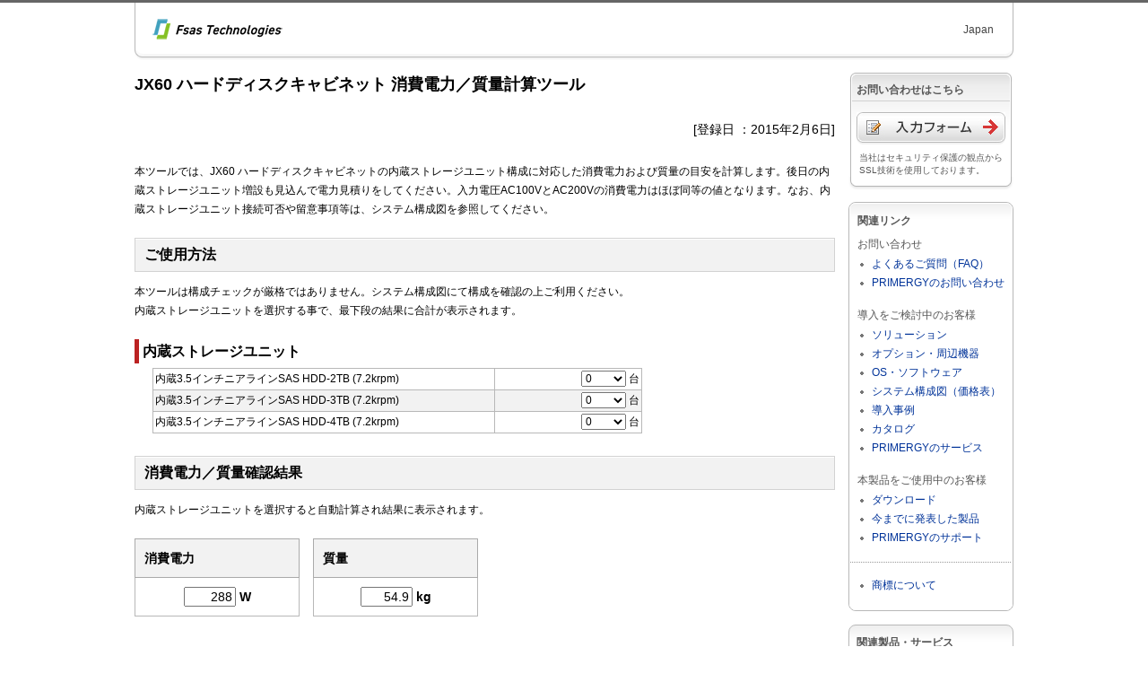

--- FILE ---
content_type: text/html
request_url: https://jp.fujitsu.com/platform/server/primergy/technical/calculate/jx60/
body_size: 46654
content:
<?xml version="1.0" encoding="utf-8"?>
<!DOCTYPE html PUBLIC "-//W3C//DTD XHTML 1.0 Strict//EN" "http://www.w3.org/TR/xhtml1/DTD/xhtml1-strict.dtd">
<html xmlns="http://www.w3.org/1999/xhtml" lang="ja" xml:lang="ja"><!-- InstanceBegin template="/Templates/gig4-rightmenu.dwt" codeOutsideHTMLIsLocked="false" -->
<head>
<meta http-equiv="Content-Type" content="text/html; charset=utf-8" />
<!-- InstanceBeginEditable name="doctitle" -->
<title>PCサーバ PRIMERGY（プライマジー） JX60 消費電力／質量計算ツール : 富士通</title>
<script type="text/javascript" src="jx60_sokutei.js"></script>
<script type="text/javascript" src="jx60_control.js"></script>
<script type="text/javascript" src="ia_dengen_0_3_c_script_jx60.js"></script>
<!-- InstanceEndEditable -->
<!-- InstanceBeginEditable name="description-keywords" -->
<meta name="description" content="PRIMERGY JX60の各オプション構成に対応した消費電力／質量の目安を計算するツールです。" />
<meta name="keywords" content="富士通, FUJITSU, PCサーバ, PRIMERGY, プライマジー, 技術情報, 消費電力, 質量, 計算ツール, JX60, " />
<!-- InstanceEndEditable -->

<!-- Initializing default HTML rendering --><style type="text/css" media="screen, print">@import url(https://www.fujitsu.com/cssv4/initialize.css);</style>
<!-- gig4 basic layout --><style type="text/css" media="screen, print">@import url(https://www.fujitsu.com/cssv4/layout_base_fujitsu.css);</style>
<!-- gig4 parts layout --><style type="text/css" media="screen, print">@import url(https://www.fujitsu.com/cssv4/layout_gig4_fujitsu.css);</style>

<!-- include libraries for action --><script type="text/javascript" src="https://www.fujitsu.com/incv4/common/libraries/include_libs.js"></script>
<!-- include general function --><script type="text/javascript" src="https://www.fujitsu.com/incv4/common/libraries/include_funcs.js"></script>

<!-- include searchbox action --><script type="text/javascript" src="https://www.fujitsu.com/incv4/common/ajax/import-searchbox.js"></script>
<!-- include countryselector action --><script type="text/javascript" src="https://www.fujitsu.com/incv4/common/ajax/import-dropdown-countryselector.js"></script>
<!-- include megadropdown action --><script type="text/javascript" src="https://www.fujitsu.com/incv4/common/ajax/import-megadropdown.js"></script>

<script type="text/javascript" src="https://jp.fujitsu.com/webbiz/inc/fjidcookie.js"></script>
<script type="text/javascript" src="/platform/server/primergy/js/menu_control.js"></script>
<link rel="stylesheet" type="text/css" href="/platform/server/primergy/css/primergy-4.css" />

<!-- Google Tag Manager -->
<noscript><iframe src="//www.googletagmanager.com/ns.html?id=GTM-WW229Q"
height="0" width="0" style="display:none;visibility:hidden"></iframe></noscript>
<script>(function(w,d,s,l,i){w[l]=w[l]||[];w[l].push({'gtm.start':
new Date().getTime(),event:'gtm.js'});var f=d.getElementsByTagName(s)[0],
j=d.createElement(s),dl=l!='dataLayer'?'&l='+l:'';j.async=true;j.src=
'//www.googletagmanager.com/gtm.js?id='+i+dl;f.parentNode.insertBefore(j,f);
})(window,document,'script','dataLayer','GTM-WW229Q');</script>
<!-- End Google Tag Manager -->

<!-- InstanceBeginEditable name="individual-css" -->
<!-- InstanceEndEditable -->
<!-- pg-gig4 -->
</head>

<body class="body4span-noleftnav" onload="Init_Select_Num(document.fmem,document.funit,document.fhdd,document.fpci)">
<div class="stage">
	<a name="top" id="top"><!-- top of page --></a>
	<div id="blockskip"><a href="#content">このページの本文へ移動</a></div>

	<!-- Header { -->
	<!-- FTI -->
<div class="header">
	<div class="headertop">
		<div id="corporatesymbol">
			<p><a href="https://www.fsastech.com/"><img src="/platform/server/primergy/css/Fsas-Technologies-logo-gig4.png" alt="本ページの製品は2024年4月1日より、エフサステクノロジーズ株式会社に統合となり、順次、切り替えを実施してまいります。一部、富士通表記が混在することがありますので、ご了承ください。" /></a></p>
		</div>
		<div class="headerrightarea">
			<div id="headsearch" class="nonavigation">&nbsp;</div>
			<div id="headnavi"><p class="country" lang="en" xml:lang="en">Japan</p></div>
		</div>
	</div>
	<div id="headerbottom" class="clearfix nonavigation">&nbsp;</div>
</div>

	<!--} Header  -->

	<div class="bodyarea">
		<div id="location">
			<ol class="clearfix location-inside">
				        <li><a href="https://www.fujitsu.com/jp/">ホーム</a>&nbsp;&gt;</li>
        <li><a href="https://www.fujitsu.com/jp/products/">製品</a>&nbsp;&gt;</li>
        <li><a href="https://www.fujitsu.com/jp/products/computing/">コンピュータプラットフォーム</a>&nbsp;&gt;</li>
        <li><a href="https://www.fujitsu.com/jp/products/computing/servers/">サーバ</a>&nbsp;&gt;</li>

				<li><a href="https://www.fujitsu.com/jp/products/computing/servers/primergy/">PRIMERGY</a>&nbsp;&gt;</li>
				<!-- InstanceBeginEditable name="list" -->
				<!-- InstanceEndEditable -->
			</ol>
		</div>
		<!--} location  -->

		<div class="contentsarea clearfix">
			
			<!-- Main Contents { -->
			<a name="content" id="content"><!-- contents start --></a>
			<div class="maincontents">
				<!-- InstanceBeginEditable name="Main Contents" -->
<h1>JX60 ハードディスクキャビネット 消費電力／質量計算ツール</h1>

<div align="right">

<p>[登録日 ：2015年2月6日]</p>

</div>

<p class="textsmall">本ツールでは、JX60 ハードディスクキャビネットの内蔵ストレージユニット構成に対応した消費電力および質量の目安を計算します。後日の内蔵ストレージユニット増設も見込んで電力見積りをしてください。入力電圧AC100VとAC200Vの消費電力はほぼ同等の値となります。なお、内蔵ストレージユニット接続可否や留意事項等は、システム構成図を参照してください。

</p>

<!-- JavaScript in the negative -->

<noscript><p><strong class="notice">本ページでは、JavaScriptを用いています。<br />

申し訳ありませんが、JavaScriptを動作できない環境では、以下のコンテンツはご利用いただけません。</strong></p></noscript>

<!-- Specification and Switch-Blade Selectbox -->

<h2 class="bg010">ご使用方法</h2>
<p class="textsmall">本ツールは構成チェックが厳格ではありません。システム構成図にて構成を確認の上ご利用ください。<br />
内蔵ストレージユニットを選択する事で、最下段の結果に合計が表示されます。</p>

<!--<form name = "JX60" action="#">-->

<!-- CPU -->

<form name="fcpu" action="#" style="display:none">
<h2 class="accent010" style="margin-bottom:0px">プロセッサ</h2>
<table class="textsmall" summary="CPU" cellspacing="0" cellpadding="2" style="margin-left:20px; margin-top:5px">
	<tbody>
		<tr>
			<td><select onchange="Select_Cpu()" name="cpuname" style="width:400px;">
						<option selected="selected"></option>
						<option></option>
						<option></option>
					</select>
			</td>
			<td><select onchange="Select_Cpu()" name="cpunum" style="width:50px; display: none">
						<option value="1" selected="selected">0</option></select>
			</td>
		</tr>
	</tbody>
</table>
</form>


<!-- メモリ -->

<form name="fmem" action="#" style="display:none">
<h2 class="accent010" style="margin-bottom:0px">メモリ</h2>


	<div class="stripe">
		<table summary="メモリ" cellspacing="0" cellpadding="2" class="standard textsmall" style="width:70%; margin-left:20px;">
			<tbody>
				<tr>
					<td align="left" scope="row" style="width: 70%;"></td>
					<td style="text-align:right">
						<select onchange="Select_Mem(this)" name="memnum0" style="width:50px">
							<option value="0" selected="selected">0</option>
							<option value="1">0</option>
						</select></td>
				</tr>
				<tr>
					<td align="left" scope="row"></td>
					<td style="text-align:right">
						<select onchange="Select_Mem(this)" name="memnum1" style="width:50px">
							<option value="0" selected="selected">0</option>
							<option value="1">0</option>
						</select></td>
				</tr>
			</tbody>
		</table>
	</div>
</form>

<!-- 内蔵ユニット -->
<form name="funit" action="#" style="display:none">
<h2 class="accent010" style="margin-bottom:0px">内蔵バックアップユニット</h2>
<div class="stripe">
<table summary="内蔵ユニット" cellspacing="0" cellpadding="3" class="standard" style="width:70%; margin-left:20px; margin-top:5px">
	<tbody>
	  <tr>
			<td scope="row" style="width: 70%;">
					<select onchange="Select_Unit(this,document.fhdd,document.fpci)" name="unitkind0">
					<option selected="selected"></option>
					<option></option>
					<option></option>
					</select></td>
			<td style="text-align:right"><select onchange="Select_Unit(this,document.fhdd,document.fpci)" name="unitnum0" style="width: 80px">
					<option value="0" selected="selected">0</option>
					<option value="1">0</option>
					</select></td>
		</tr>
	  <tr>
			<td scope="row" style="width: 70%;">
					<select onchange="Select_Unit(this,document.fhdd,document.fpci)" name="unitkind1">
					<option selected="selected"></option>
					</select></td>
			<td style="text-align:right"><select onchange="Select_Unit(this,document.fhdd,document.fpci)" name="unitnum1" style="width: 80px">
					<option value="0" selected="selected">0</option>
					<option value="1">0</option>
					</select></td>
		</tr>
	</tbody>
</table>
</div>
</form>

<!-- 内蔵HDDユニット -->
<form name="fhdd" action="#">
<h2 class="accent010" style="margin-bottom:0px">内蔵ストレージユニット</h2>

<div class="stripe">
<table summary="内蔵HDD装置" cellspacing="0" cellpadding="2" class="standard textsmall" style="width:70%; margin-left:20px; margin-top:5px">
	<tbody>
		<tr>
			<td style="width: 70%;">内蔵3.5インチニアラインSAS HDD-2TB (7.2krpm)</td>
			<td style="text-align:right"><select onchange="Select_Hdd(this,document.funit,document.fpci)" name="hdd0num0" style="width:50px">
				<option value="0" selected="selected">0</option>
				<option value="1">1</option>
				<option value="2">2</option>
				<option value="3">3</option>
				<option value="4">4</option></select>&nbsp;台</td>
		</tr>
		<tr>
			<td>内蔵3.5インチニアラインSAS HDD-3TB (7.2krpm)</td>
			<td style="text-align:right"><select onchange="Select_Hdd(this,document.funit,document.fpci)" name="hdd0num1" style="width:50px">
				<option value="0" selected="selected">0</option>
				<option value="1">1</option>
				<option value="2">2</option>
				<option value="3">3</option>
				<option value="4">4</option></select>&nbsp;台</td>
		</tr>
		<tr>
			<td>内蔵3.5インチニアラインSAS HDD-4TB (7.2krpm)</td>
			<td style="text-align:right"><select onchange="Select_Hdd(this,document.funit,document.fpci)" name="hdd0num2" style="width:50px">
				<option value="0" selected="selected">0</option>
				<option value="1">1</option>
				<option value="2">2</option>
				<option value="3">3</option>
				<option value="4">4</option></select>&nbsp;台</td>
		</tr>
	</tbody>
</table>
</div>
</form>	


<!-- PCIカード -->

<form name="fpci" action="#" style="display:none">
<h2 class="accent010" style="margin-bottom:0px">拡張カード</h2>

	<div class="stripe">
		<table summary="PCIカード" cellspacing="0" cellpadding="2" class="standard textsmall" style="width:90%; margin-left:20px; margin-top:5px">
			<tbody>
				<tr>
					<td></td>
					<td style="text-align:right"><select onchange="Select_Pci(this,document.fhdd,document.funit)" name="pcinum0" style="width: 50px">
					<option value="0" selected="selected">0</option>
					<option value="1">0</option>

			    </select>&nbsp;枚</td>
				</tr>
				<tr>
					<td></td>
					<td style="text-align:right"><select onchange="Select_Pci(this,document.fhdd,document.funit)" name="pcinum1" style="width: 50px">
					<option value="0" selected="selected">0</option>
					<option value="1">0</option>

			    </select>&nbsp;枚</td>
		</tr>
			</tbody>
		</table>
	</div>
</form>

<!-- 負荷 不可視 -->
<form name="fload" action="#" style="display:none">
<h2 class="accent010" style="margin-bottom:0px">システム負荷</h2>
<table summary="システム負荷" cellspacing="0" cellpadding="2" style="margin-left:20px; margin-top:5px">
	<tbody>
		<tr>
			<td>
				<select onchange="Select_Load()" name="load" style="width:400px">
					<option value="1" selected="selected">最大消費状態</option>
					<option value="0">アイドル状態</option>
				</select></td>
		</tr>
	</tbody>
</table>
</form>

<h2 class="bg010" style="margin-top:25px">消費電力／質量確認結果</h2>
<p class="textsmall">内蔵ストレージユニットを選択すると自動計算され結果に表示されます。</p>


<!--  OutPut  -->

<div class="grid4span clearfix">
 <form name="fgoukei" action="#">
 <div class="col1span">
  <table style="width: 100%;" class="standard" cellspacing="0" cellpadding="10" summary="消費電力">
   <tbody>
    <tr valign="middle">
     <th scope="col">消費電力</th>
    </tr>
    <tr valign="middle">
     <td class="textcenter">
      <input size="5" value="0" name="denryoku" style="text-align:right" />&nbsp;<strong>W</strong>
     </td>
    </tr>
   </tbody>
  </table>
 </div>
 <div class="col1span">
  <table style="width: 100%;" class="standard" cellspacing="0" cellpadding="10" summary="質量">
   <tbody>
    <tr valign="middle">
     <th scope="col">質量</th>
    </tr>
    <tr valign="middle">
     <td class="textcenter">
      <input size="5" value="0" name="sitsuryou" style="text-align:right" />&nbsp;<strong>kg</strong>
     </td>
    </tr>
   </tbody>
  </table>
 </div>
 </form>
 <div class="col2span lastcol">&nbsp;</div>
</div>

<p style="margin-top:10px;" class="textsmall"><img src="/platform/server/primergy/image/mark/m_k.gif" height="11" width="11" alt="注" /> UPSの選定を行う場合は、<a href="/platform/server/primergy/peripheral/ups/">UPSの詳細</a>をご覧ください。</p>
<hr class="line010" />
<p class="textsmall">本ツールにおける計算結果は特定の条件下における測定値を基に作成しております。条件または環境により、数値等の結果が記載内容と異なる場合があります。</p>

		<div class="cv_c" style="margin-top: 25px;">
			<table summary="最新モデル（後継モデル含む）製品情報" cellspacing="0" cellpadding="3" class="standard" style="width: 100%;">
				<tbody>
					<tr valign="top">
						<th scope="row" valign="middle" style="white-space: nowrap;">最新モデル（後継モデル含む）製品情報</th>
						<td><p class="textcenter" style="margin-top: 6px; margin-bottom: 6px;"><a href="/platform/server/primergy/peripheral/cabinet1/#jx60">JX60 S2 （ハードディスクキャビネット/ラック型）の詳細を見る</a></p></td>
					</tr>
				</tbody>
			</table>
		</div>

				<!-- InstanceEndEditable -->
				<!-- InstanceBeginEditable name="primergy-bottom" -->
								<div style="margin-bottom: 2em; margin-top: 2em;">
					<div class="clearfix" style="background:url(https://www.fujitsu.com/imgv4/common/contact/box01_cnr_bg_top.gif) 0px 0px repeat-x;">
						<div class="alignleft" style="line-height:0;"><img src="https://www.fujitsu.com/imgv4/common/contact/box01_cnr_lt.gif" alt="" width="10" height="10" /></div>
						<div class="alignright" style="line-height:0;"><img src="https://www.fujitsu.com/imgv4/common/contact/box01_cnr_rt.gif" alt="" width="10" height="10" /></div>
					</div>
					<div style="margin-right:2px; margin-left:2px; background: url(https://www.fujitsu.com/imgv4/common/contact/box01_bg_contact.gif) left top repeat-x; border-right: solid 1px #b8b8b8; border-left: solid 1px #b8b8b8;">
						<div style=" border-right: solid 1px #fff; border-left: solid 1px #fff;">
							<h2 style="margin:0; margin-bottom:5px; padding:0px 10px 3px 10px; border-bottom:1px solid #d2d2d2;">PRIMERGYに関する資料請求・お見積もり・ご相談</h2>
							<div style="margin-top:0; margin-left:15px;">
										<p style="margin:0;"><a href="https://contactline.jp.fujitsu.com/contactform/csque06701/929674/"><img src="https://www.fujitsu.com/imgv4/common/contact/btn_form1.jpg" alt="入力フォーム" width="175" height="40" class="bordernone" /></a></p>
										<p class="textsmall" style="margin-top: 3px; margin-bottom:0; color:#555;">当社はセキュリティ保護の観点からSSL技術を使用しております。</p>
							</div>
						</div>
					</div>
					<div class="clearfix" style="background:url(https://www.fujitsu.com/imgv4/common/contact/box01_cnr_bg_bottom.gif) left bottom repeat-x;">
						<div class="alignleft" style="line-height:0;"><img src="https://www.fujitsu.com/imgv4/common/contact/box01_cnr_lb.gif" alt="" width="10" height="15" /></div>
						<div class="alignright" style="line-height:0;"><img src="https://www.fujitsu.com/imgv4/common/contact/box01_cnr_rb.gif" alt="" width="10" height="15" /></div>
					</div>
				</div>

				<!-- InstanceEndEditable -->
				<div class="scrolltop"><p><a href="#top">ページの先頭へ<img src="https://www.fujitsu.com/imgv4/common/arrows/arrow-topofpage.gif" width="11" height="11" alt="" /></a></p></div>
			</div>
			<!--} Main Contents  -->
			
			<!-- Sub Menu { -->
			<div class="submenu">
				<!-- InstanceBeginEditable name="contactnavi" -->
								<!-- contact navi { -->
				<div style="width:100%; margin:0;padding:0; overflow:hidden; background:url(https://www.fujitsu.com/imgv4/common/contact/box01_cnr_bg_top.gif) left top repeat-x;">
					<div class="alignleft" style="line-height:0;"><img src="https://www.fujitsu.com/imgv4/common/contact/box01_cnr_lt.gif" alt="" width="10" height="10" style="margin:0; padding:0;" /></div>
					<div class="alignright" style="line-height:0;"><img src="https://www.fujitsu.com/imgv4/common/contact/box01_cnr_rt.gif" alt="" width="10" height="10" style="margin:0; padding:0;" /></div>
				</div>
				<div style="margin-right:2px; margin-left:2px; background: url(https://www.fujitsu.com/imgv4/common/contact/box01_bg_contact.gif) left top repeat-x; border-right: solid 1px #b8b8b8; border-left: solid 1px #b8b8b8;">
				<div style="border-right: solid 1px #fff; border-left: solid 1px #fff;">
					<h2 style="padding:0 5px 3px 5px; border-bottom:1px solid #d2d2d2;">お問い合わせはこちら</h2>
					<p class="textcenter" style="margin:0; margin-top:1em; padding:0;"><a href="https://contactline.jp.fujitsu.com/contactform/csque06701/929674/"><img src="https://www.fujitsu.com/imgv4/common/contact/btn_form_s1.jpg" alt="入力フォーム" width="166" height="36" class="bordernone" style="margin:0; padding:0;" /></a></p>
					<p style="margin:0; margin-top:0.3em; padding:0 8px; color:#555; font-size:76%;">当社はセキュリティ保護の観点からSSL技術を使用しております。</p>
				</div>
				</div>
				<div style="width:100%; margin-bottom:1em; overflow:hidden; background:url(https://www.fujitsu.com/imgv4/common/contact/box01_cnr_bg_bottom.gif) left bottom repeat-x;">
					<div class="alignleft" style="line-height:0;"><img src="https://www.fujitsu.com/imgv4/common/contact/box01_cnr_lb.gif" alt="" width="10" height="15" style="margin:0; padding:0;" /></div>
					<div class="alignright" style="line-height:0;"><img src="https://www.fujitsu.com/imgv4/common/contact/box01_cnr_rb.gif" alt="" width="10" height="15" style="margin:0; padding:0;" /></div>
				</div>
				<!-- } contact navi -->
				<!-- InstanceEndEditable -->
				<div class="tasks">
					<!-- InstanceBeginEditable name="navigation-menu2" -->
										<div class="rounded-inside">
						<h2>関連リンク</h2>
						<h3>お問い合わせ</h3>
						<ul>
							<li><a href="https://www.fujitsu.com/jp/about/faq/plt-primergy/">よくあるご質問（FAQ）</a></li>
							<li><a href="https://www.fujitsu.com/jp/products/computing/servers/primergy/contact/">PRIMERGYのお問い合わせ</a></li>
						</ul>
						<h3>導入をご検討中のお客様</h3>
						<ul>
							<li><a href="https://www.fujitsu.com/jp/products/computing/servers/primergy/solution/">ソリューション</a></li>
							<li><a href="/platform/server/primergy/peripheral/">オプション・周辺機器</a></li>
							<li><a href="https://www.fujitsu.com/jp/products/computing/servers/primergy/software/">OS・ソフトウェア</a></li>
							<li><a href="/platform/server/primergy/system/">システム構成図（価格表）</a></li>
							<li><a href="https://www.fujitsu.com/jp/products/computing/servers/primergy/casestudy/">導入事例</a></li>
							<li><a href="/platform/server/primergy/brochure/">カタログ</a></li>
							<li><a href="https://www.fujitsu.com/jp/products/computing/servers/primergy/service/">PRIMERGYのサービス</a></li>
						</ul>
						<h3>本製品をご使用中のお客様</h3>
						<ul>
							<li><a href="https://www.fujitsu.com/jp/products/computing/servers/primergy/downloads/">ダウンロード</a></li>
							<li><a href="https://www.fujitsu.com/jp/products/computing/servers/primergy/archive/">今までに発表した製品</a></li>
							<li><a href="https://www.fujitsu.com/jp/products/computing/servers/primergy/support/">PRIMERGYのサポート</a></li>
							
						</ul>
						<ul class="newlist">
							<li><a href="https://www.fujitsu.com/jp/products/computing/servers/brand.html">商標について</a></li>
						</ul>
					</div>

					<!-- InstanceEndEditable -->
				</div>
				<div class="tasks">
					<!-- InstanceBeginEditable name="navigation-menu3" -->
					<div class="relatedcontents">
	<h2>関連製品・サービス</h2>
	<ul>
		<li><a href="/platform/server/primergy/support/supportdesk.html">保守サービス SupportDesk</a></li>
		<li><a href="https://www.fujitsu.com/jp/products/software/">富士通のソフトウェア</a></li>
		<li><a href="https://www.fujitsu.com/jp/products/computing/storage/">ストレージシステム ETERNUS</a></li>
		<li><a href="https://www.fujitsu.com/jp/products/computing/servers/partner/">ISV/IHV技術情報</a></li>
	</ul>
</div>

					<!-- InstanceEndEditable -->
				</div>
				
				<!-- InstanceBeginEditable name="primergy-menu" -->
				
				<!-- InstanceEndEditable -->
				
			</div>
			<!--} Sub Menu  -->

		</div>
		<!--} contentsarea -->

	</div>
	<!--} bodyarea -->

</div>
<!--} stage -->

<script type="text/javascript" src="https://www.fujitsu.com/frmv4/jp/ja/deepfooter.js"></script>

<div class="footer">
	<div id="footerinner" class="clearfix">
		<script type="text/javascript" src="https://www.fujitsu.com/frmv4/jp/ja/footer.js"></script>
		<div id="creditline">
			<script type="text/javascript" src="/platform/server/primergy/js/copyright.js"></script>
		</div>
	</div>
</div>
<div id="pg-breadcrumbs">
<!-- InstanceBeginEditable name="pg-breadcrumbs" -->
<div id="mainmenu">
		<p class="top"><strong><a href="https://www.fujitsu.com/jp/products/computing/servers/primergy/">PRIMERGY</a></strong></p>
		<ul>
			<li><a href="/platform/server/primergy/products/lineup/">製品ラインアップ</a></li>
			<li><a href="/platform/server/primergy/peripheral/">オプション・周辺機器</a>
				<ul>
					<li class="hidden"><a href="/platform/server/primergy/peripheral/opt/advanced-thermal/">アドバンスド・サーマルオプション</a></li>
				</ul>
			</li>
			<li><a href="/platform/server/primergy/system/">システム構成図（価格表）</a></li>
			<li><a href="/platform/server/primergy/brochure/">カタログ</a></li>
			<li><a href="https://www.fsastech.com/ja-jp/customer-stories/">導入事例</a></li>
			<li><a href="https://www.fujitsu.com/jp/products/computing/servers/primergy/solution/">ソリューション</a>
				<ul>
					<li><a href="https://www.fujitsu.com/jp/products/computing/servers/primergy/solution/cost/">TCO削減</a>
						<ul style="border-bottom: #e5e5e5 solid 1px;">
							<li class="hidden"><a href="/platform/server/primergy/products/article/es/">国際エネルギースタープログラム</a></li>
						</ul>
					</li>
					<li><a href="https://www.fujitsu.com/jp/products/computing/servers/primergy/solution/operation/">運用の安定性</a>
						<ul style="border-bottom: #e5e5e5 solid 1px;">
							<li class="hidden"><a href="/platform/server/primergy/solution/high_available/">高可用システムソリューション</a></li>
							<li class="hidden"><a href="/platform/server/primergy/technical/construct/virus/">ウイルス対策ソリューション</a></li>
							<li class="hidden"><a href="/platform/server/primergy/technical/construct/compromise/">情報漏洩対策ソリューション</a></li>
							<li class="hidden"><a href="/platform/server/primergy/solution/backup/">バックアップソリューション</a></li>
						</ul>
					</li>
					<li><a href="https://www.fujitsu.com/jp/products/computing/servers/primergy/solution/virtual/">仮想化による最適化/効率化</a></li>
				</ul>
			</li>
			<li><a href="https://www.fujitsu.com/jp/products/computing/servers/primergy/software/">OS・ソフトウェア</a>
				<ul>
					<li><a href="/platform/server/primergy/software/primergy-os/">PRIMERGYのOS対応</a>
						<ul style="border-bottom: #e5e5e5 solid 1px;">
							<li class="hidden"><a href="/platform/server/primergy/software/primergy-os/primergy-os-en.html">国内向け製品による英語OSのサポート</a></li>
						</ul>
					</li>
					<li><a href="https://www.fujitsu.com/jp/products/computing/servers/primergy/software/windows/">富士通のWindows情報</a>
						<ul>
							<li><a href="https://www.fujitsu.com/jp/products/computing/servers/primergy/software/windows/concept/">Why FUJITSU</a></li>
							<li><a href="https://www.fujitsu.com/jp/products/computing/servers/primergy/casestudy/">導入事例</a></li>
							<li><a href="https://www.fujitsu.com/jp/products/computing/servers/primergy/software/windows/technical/">技術情報</a>
								<ul>
									<li><a href="https://jp.fujitsu.com/platform/server/primergy/technical/construct/">構築ガイド</a></li>
									<li><a href="https://www.fujitsu.com/jp/products/computing/servers/primergy/software/windows/technical/tips/">TIPS</a></li>
									<li><a href="https://www.fujitsu.com/jp/products/computing/servers/primergy/software/windows/technical/hv/2022hv/index.html">Hyper-Vによる仮想化</a>
										<ul style="border-bottom: #e5e5e5 solid 1px;">
											<li class="hidden"><a href="/platform/server/primergy/software/windows/os/wins2008/hv/">Windows Server 2008/ Windows Server 2008 R2のHyper-V 情報</a>
												<ul>
													<li class="hidden"><a href="/platform/server/primergy/software/windows/os/wins2008/scvmm/">System Center Virtual Machine Manager 2008 R2ご紹介</a></li>
												</ul>
											</li>
											<li class="hidden"><a href="/platform/server/primergy/software/windows/os/wins2008/movie/hyper-v/">Windows Server 2008 R2 Hyper-VによるPCサーバの仮想化 ご紹介ムービー</a></li>
											<li class="hidden"><a href="/platform/server/primergy/software/windows/os/wins2008/movie/hyper-v-demo/">Windows Server 2008 R2 Hyper-V デモンストレーションによるご紹介ムービー</a></li>
										</ul>
									</li>
								</ul>
							</li>
							<li><a href="https://www.fujitsu.com/jp/products/computing/servers/primergy/software/windows/support/">サポート&amp;サービス</a>
								<ul>
									<li class="hidden"><a href="https://www.fujitsu.com/jp/products/computing/servers/primergy/software/windows/support/faq/faq2012/">Windows Server 2012 / 2012 R2のよくあるご質問（FAQ）</a>
										<ul>
											<li class="hidden"><a href="https://www.fujitsu.com/jp/products/computing/servers/primergy/software/windows/support/faq/faq2012/support-question.html">サポートするサーバに関する質問</a>
												<ul>
													<li class="hidden"><a href="https://www.fujitsu.com/jp/products/computing/servers/primergy/software/windows/support/faq/faq2012/support-answer.html">回答</a></li>
												</ul>
											</li>
											<li class="hidden"><a href="https://www.fujitsu.com/jp/products/computing/servers/primergy/software/windows/support/faq/faq2012/products-question.html">パッケージや製品形態、ライセンスなどに関する質問</a>
												<ul>
													<li class="hidden"><a href="https://www.fujitsu.com/jp/products/computing/servers/primergy/software/windows/support/faq/faq2012/products-answer.html">回答</a></li>
												</ul>
											</li>
											<li class="hidden"><a href="https://www.fujitsu.com/jp/products/computing/servers/primergy/software/windows/support/faq/faq2012/technical-question.html">新機能や強化された機能に関する質問</a>
												<ul>
													<li class="hidden"><a href="https://www.fujitsu.com/jp/products/computing/servers/primergy/software/windows/support/faq/faq2012/technical-answer.html">回答</a></li>
												</ul>
											</li>
										</ul>
									</li>
								</ul>	
								<ul>
									<li class="hidden"><a href="/platform/server/primergy/software/windows/support/faq/">Windows Server 2003 / 2008 / 2008 R2のよくあるご質問（FAQ）</a>
										<ul>
											<li class="hidden"><a href="/platform/server/primergy/software/windows/support/faq/wins2008/w2008-faq-use.html">ドライバや添付ソフトウェア、周辺機器に関する質問</a>
												<ul>
													<li class="hidden"><a href="/platform/server/primergy/software/windows/support/faq/wins2008/w2008-answer-use.html">回答</a></li>
												</ul>
											</li>
											<li class="hidden"><a href="/platform/server/primergy/software/windows/support/faq/wins2008/w2008-faq-product.html">パッケージや製品形態、ライセンスなどに関する質問</a>
												<ul>
													<li class="hidden"><a href="/platform/server/primergy/software/windows/support/faq/wins2008/w2008-answer-product.html">回答</a></li>
												</ul>
											</li>
											<li class="hidden"><a href="/platform/server/primergy/software/windows/support/faq/wins2008/w2008-faq-tec.html">新機能や強化された機能に関する質問</a>
												<ul>
													<li class="hidden"><a href="/platform/server/primergy/software/windows/support/faq/wins2008/w2008-answer-tec.html">回答</a></li>
												</ul>
											</li>
										</ul>
									</li>
								</ul>		
							</li>
							<li class="bottom"><a href="/platform/server/primergy/software/windows/contact/">Windows情報 お問い合わせ</a></li>
						</ul>
					<!-- /windows --></li>
					<li><a href="https://www.fujitsu.com/jp/products/computing/servers/primergy/software/linux/">PRIMERGYのLinux情報</a>
						<ul style="border-bottom: #e5e5e5 solid 1px;">
							<li><a href="/platform/server/primergy/software/linux/products/distribution/free-os.html">未サポートOS動作確認情報</a></li>
							<li><a href="/platform/server/primergy/software/linux/technical/support/kernel.html">Linux サポート版数一覧表</a></li>
							<li><a href="https://www.fujitsu.com/jp/products/computing/servers/primergy/software/linux/install/">Linux OS のインストール方法</a></li>
							<li><a href="https://www.fujitsu.com/jp/products/computing/servers/primergy/software/linux/support/soft.html">Linuxディストリビューション包含ソフトウェアのサポート</a></li>
							<li><a href="https://www.fujitsu.com/jp/products/computing/servers/primergy/software/linux/support/driver.html">Red Hat Enterprise Linux（RHEL）ドライバ情報</a></li>
							<li><a href="https://www.fujitsu.com/jp/products/computing/servers/primergy/downloads/">SUSE Linux Enterprise Server（SLES）ドライバ情報</a></li>
							<li><a href="https://www.fujitsu.com/jp/products/computing/servers/primergy/casestudy/linux.html">導入事例</a></li>
							<li class="bottom"><a href="/platform/server/primergy/contact/">PRIMERGY お問い合わせ</a></li>
						</ul>
					<!-- /Linux --></li>
					<li><a href="https://www.fujitsu.com/jp/products/computing/servers/primergy/software/vmware/">VMware</a>
						<ul>
							<li><a href="https://www.fujitsu.com/jp/products/computing/servers/primergy/software/vmware/concept/">富士通が選ばれる理由</a></li>
							<li><a href="https://www.fujitsu.com/jp/products/computing/servers/primergy/software/vmware/server-virtual/">サーバ仮想化</a>
								<ul>
									<li class="hidden"><a href="https://www.fujitsu.com/jp/products/computing/servers/primergy/software/vmware/server-virtual/products/vsphere-7/">VMware vSphere 7 製品ご紹介</a></li>
									<li class="hidden"><a href="https://www.fujitsu.com/jp/products/computing/servers/primergy/software/vmware/server-virtual/products/vsan7/">VMware vSAN 7 ご紹介</a></li>
								</ul>
							</li>
 							<li><a href="https://www.fujitsu.com/jp/products/computing/servers/primergy/software/vmware/client-virtual/">デスクトップ仮想化</a>
								<ul>
									<li class="hidden"><a href="https://www.fujitsu.com/jp/products/computing/servers/primergy/software/vmware/client-virtual/products/horizon8/">VMware Horizon View 8 ご紹介</a></li>
									<li class="hidden"><a href="https://www.fujitsu.com/jp/products/computing/servers/primergy/software/vmware/client-virtual/products/nsx-desktop/">VMware NSX Data Center 6 for Desktop ご紹介</a></li>
									<li class="hidden"><a href="https://www.fujitsu.com/jp/products/computing/servers/primergy/software/vmware/client-virtual/products/vsphere-6-desktop/">VMware vSphere 6 for Desktop ご紹介</a></li>
								</ul>
							</li>
							<li><a href="https://www.fujitsu.com/jp/products/computing/servers/primergy/casestudy/">VMware 導入事例</a></li>
 							<li><a href="https://www.fujitsu.com/jp/products/computing/servers/primergy/software/vmware/operation/">VMwareでのサーバ運用管理・監視</a></li>
							<li><a href="https://www.fujitsu.com/jp/products/computing/servers/primergy/software/vmware/technical/">VMware 技術情報</a>
								<ul>
									<li><a href="https://www.fujitsu.com/jp/products/computing/servers/primergy/software/vmware/technical/virtual/">VMwareの仮想化</a></li>
									<li><a href="https://www.fujitsu.com/jp/products/computing/servers/primergy/software/vmware/technical/construct/">VMware 構築ガイド</a></li>
								</ul>
							</li>
							<li><a href="/platform/server/primergy/software/vmware/support/">VMwareのサポート情報</a>
								<ul>
									<li><a href="/platform/server/primergy/software/vmware/faq.html">VMware製品のよくあるご質問（FAQ）</a>
										<ul>
										<li class="hidden"><a href="/platform/server/primergy/software/vmware/answer.html">回答</a></li>
										</ul>
									</li>
								</ul>
							</li>
							<li><a href="https://www.fujitsu.com/jp/products/computing/servers/primergy/software/vmware/service/">VMwareのサービス</a></li>
							<li><a href="/platform/server/primergy/software/vmware/manual/">VMwareのマニュアル</a></li>
							<li class="bottom"><a href="https://www.fujitsu.com/jp/products/computing/servers/primergy/software/vmware/contact/">vmware お問い合わせ</a></li>
						</ul>
					<!-- /VMware --></li>
					<li><a href="https://www.fujitsu.com/jp/products/computing/servers/primergy/software/virtual/">仮想化ソフトウェア</a></li>
				</ul>
			</li>
			<li><a href="https://www.fujitsu.com/jp/products/computing/servers/primergy/server-management/">サーバ運用管理</a>
				<ul>
					<li><a href="/platform/server/primergy/svs/">サーバ運用管理 ServerView&nbsp;Suite</a>
					<ul>
						<li><a href="/platform/server/primergy/svs/svs-guide/">ServerView Suite 運用ガイド</a></li>
						<li><a href="/platform/server/primergy/svs/control.html">ServerView Suite ソフトウェア解説</a></li>
						<li><a href="/platform/server/primergy/peripheral/osopt/svs-dvd.html">ServerView Suite DVD</a></li>
						<li><a href="/platform/server/primergy/svs/downloads.html">ServerView Suite 資料</a></li>
						<li><a href="/platform/server/primergy/svs/ha.html">高信頼ソフトウェア</a>
							<ul style="border-bottom: #e5e5e5 solid 1px;">
								<li class="hidden"><a href="/platform/server/primergy/dsnap/">DSNAP情報</a></li>
								<li class="hidden"><a href="/platform/server/primergy/soft/ssupportguide/">ソフトウェアサポートガイド</a></li>
							</ul>
						</li>
						<li class="hidden"><a href="/platform/server/primergy/software/svim/">ServerView Installation Manager</a></li>
						<li class="hidden"><a href="/platform/server/primergy/serverview/">サーバ監視ソフトウェア ServerView Operations Manager / Agents</a></li>
					</ul>
					</li>
				</ul>
			</li>
			<li><a href="https://www.fujitsu.com/jp/products/computing/servers/primergy/technical/">技術情報</a>
				<ul>
					<li><a href="/platform/server/primergy/performance/">PRIMERGY 性能情報</a></li>
					<li><a href="/platform/server/primergy/technical/calculate/">サーバ消費電力／質量計算ツール</a></li>
					<li><a href="/platform/server/primergy/technical/construct-guide/">サーバ構築ガイド</a>
											<ul style="border-bottom: #e5e5e5 solid 1px;">
											<li class="hidden"><a href="/platform/server/primergy/technical/construct/">Windowsシステム構築ガイド</a></li>
											<li class="hidden"><a href="/platform/server/primergy/technical/construct/ws2008.html">Windowsシステム構築ガイド（Windows Server 2008 R2 以前）</a></li>
											<li class="hidden"><a href="/platform/server/primergy/hdd_construct/">ストレージ構築ガイド</a>
											<ul style="border-bottom: #e5e5e5 solid 1px;">
												<li class="hidden"><a href="/platform/server/primergy/harddisk/">ストレージドライブ（ HDD / SSD ）の仕様・選択
</a></li>
											</ul>
											</li>
											
											
											</ul>
					</li>
					<li><a href="/platform/server/primergy/technical/handbook/">サーバ技術ご紹介</a>
						<ul style="border-bottom: #e5e5e5 solid 1px;">
							<li class="hidden"><a href="/platform/server/primergy/technical/pcserver-description/">PCサーバ解説</a></li>
							<li class="hidden"><a href="/platform/server/primergy/technical/remote/">PCサーバ遠隔操作ガイド</a></li>
							<li class="hidden"><a href="/platform/server/primergy/powermanage/">サーバの電源管理</a></li>
							<li class="hidden"><a href="/platform/server/primergy/technical/lownoise/">サーバの低騒音化</a></li>
							<li class="hidden"><a href="/platform/server/primergy/em64t/">EM64T対応サーバと32ビット / 64ビットOSの動作概要
</a></li>
							<li class="hidden"><a href="/platform/server/primergy/technical/iscsi/">iSCSIのご紹介</a></li>
							
							<li class="hidden"><a href="/platform/server/primergy/technical/memory/">OSにおける最大CPU数/最大メモリ容量</a></li>
							<li class="hidden"><a href="/platform/server/primergy/technical/connection/">通信インターコネクト紹介</a></li>
						</ul>
					</li>
				</ul>
			</li>
			<li><a href="https://www.fujitsu.com/jp/products/computing/servers/primergy/support/">PRIMERGY サポート</a>
				<ul style="border-bottom: #e5e5e5 solid 1px;">
					<li class="hidden"><a href="/platform/server/primergy/product-navi/">PRIMERGY製品情報ナビ</a></li>
					<li class="hidden"><a href="/platform/server/primergy/products/note/svsdvd/">ServerView Suite DVD版数</a></li>
					<li class="hidden"><a href="/platform/server/primergy/note/">重要なお知らせ</a></li>
					<li class="hidden"><a href="/platform/server/primergy/products/note/">PRIMERGYにおける留意事項</a></li>
					<li class="hidden"><a href="/platform/server/primergy/support/repair.html">製品保証ご案内（無償修理期間）</a></li>
					<li class="hidden"><a href="/platform/server/primergy/support/parts/">定期交換部品・消耗品・有寿命部品</a></li>
					<li class="hidden"><a href="/platform/server/primergy/support/set-no/">PRIMERGYの「セット型名」</a></li>
					<li class="hidden"><a href="/platform/server/primergy/support/terminate/">製品の販売終息と保守終了情報</a></li>
				</ul>
			</li>
			<li><a href="/platform/server/primergy/service/">PRIMERGY サービス</a>
				<ul style="border-bottom: #e5e5e5 solid 1px;">
					<li class="hidden"><a href="/platform/server/primergy/support/service/custom_made.html">カスタムメイドサービス（無償）</a></li>
					<li class="hidden"><a href="/platform/server/primergy/support/supportdesk.html">運用・保守サービス「SupportDesk」（PRIMERGY）</a>
						<ul style="border-bottom: #e5e5e5 solid 1px;">
							<li class="hidden"><a href="/platform/server/primergy/support/sp-l/">SupportDeskパック Standard [OSサポートなし]10年（PRIMERGY用）</a></li>
						</ul>
					</li>
					<li class="hidden"><a href="/platform/server/primergy/support/introduction_price.html">搬入サービス</a></li>
					<li class="hidden"><a href="/platform/server/primergy/support/system_remove.html">解体・移設・運送サービス（PRIMERGY）</a></li>
					<li class="hidden"><a href="/platform/server/primergy/support/service/infra-basic.html">インフラ基本導入サービス</a></li>
				</ul>
			</li>
			<li><a href="https://www.fujitsu.com/jp/products/computing/servers/primergy/downloads/">ダウンロード</a>
				<ul>
					<li class="hidden"><a href="/platform/server/primergy/bios/">BIOS / ファームウェア</a></li>
				</ul>
			</li>
			<li><a href="/platform/server/primergy/manual/">マニュアル</a>
				<ul>
					<li class="hidden"><a href="https://www.fujitsu.com/jp/products/computing/servers/primergy/manual/peripheral.html">オプション・周辺機器のマニュアル</a>
						<ul style="border-bottom: #e5e5e5 solid 1px;">
							<li class="hidden"><a href="/platform/server/primergy/manual/peri_disk.html">内蔵ストレージデバイス</a></li>
							<li class="hidden"><a href="/platform/server/primergy/manual/peri_backup.html">内蔵バックアップユニット</a></li>
							<li class="hidden"><a href="/platform/server/primergy/manual/peri_cpu.html">CPU</a></li>
							<li class="hidden"><a href="/platform/server/primergy/manual/peri_ram.html">メモリ - 拡張RAMモジュール</a></li>
							<li class="hidden"><a href="/platform/server/primergy/manual/peri_card.html">オプションカード</a></li>
							<li class="hidden"><a href="/platform/server/primergy/manual/peri_plug.html">電源ユニット</a></li>
							<li class="hidden"><a href="/platform/server/primergy/manual/peri_ups.html">高機能無停電電源装置 (UPS)</a></li>
							<li class="hidden"><a href="/platform/server/primergy/manual/peri_rack.html">ラック関連</a></li>
							<li class="hidden"><a href="/platform/server/primergy/manual/peri_blade.html">ブレードサーバオプション</a></li>
							<li class="hidden"><a href="/platform/server/primergy/manual/peri_backup2.html">外付けバックアップ装置関連</a></li>
							<li class="hidden"><a href="/platform/server/primergy/manual/peri_cabinet.html">ハードディスクキャビネット</a></li>
							<li class="hidden"><a href="/platform/server/primergy/manual/peri_backup.html">内蔵バックアップユニット</a></li>
							<li class="hidden"><a href="/platform/server/primergy/manual/peri_cable.html">ケーブル</a></li>
							<li class="hidden"><a href="/platform/server/primergy/manual/peri_expand.html">拡張機器</a></li>
							<li class="hidden"><a href="/platform/server/primergy/manual/peri_display.html">ディスプレイ</a></li>
						</ul>					
					</li>
				</ul>			
			</li>
			<li><a href="https://www.fujitsu.com/jp/products/computing/servers/primergy/archive/">今までに発表した製品</a>
						<ul style="border-bottom: #e5e5e5 solid 1px;">
							<li class="hidden"><a href="/platform/server/primergy/archive/software/everrun.html">everRun</a>
								<ul style="border-bottom: #e5e5e5 solid 1px;">
									<li class="hidden"><a href="/platform/server/primergy/software/everrun/mx/hardware62.html">everRun MX 6.2でのハードウェア構成</a></li>
									<li class="hidden"><a href="/platform/server/primergy/software/everrun/mx/system.html">everRun MX 6.2 構成・価格例</a></li>
									<li class="hidden"><a href="/platform/server/primergy/software/everrun/mx/hardware.html">everRun MX 6.1でのハードウェア構成</a></li>
									<li class="hidden"><a href="/platform/server/primergy/software/everrun/mx/note.html">everRun MX 6.1 留意事項</a></li>
									<li class="hidden"><a href="/platform/server/primergy/software/everrun/mx/faq.html">よくあるご質問（FAQ）</a>
										<ul style="border-bottom: #e5e5e5 solid 1px;">
											<li class="hidden"><a href="/platform/server/primergy/software/everrun/mx/answer.html">回答</a></li>
										</ul>
									</li>
								</ul>
							</li>
                            <li class="hidden"><a href="/platform/server/primergy/archive/svsdvd/">ServerViewSuite DVD</a></li>
							<li class="hidden"><a href="/platform/server/primergy/software/everrun2g/faq.html">高可用システムソフトウェア everRun 2G 製品のよくあるご質問（FAQ）</a></li>
							<li class="hidden"><a href="/platform/server/primergy/software/everrun2g/note.html">everRun 2G 留意事項</a></li>
						</ul>
			</li>
			<li class="bottom"><a href="https://www.fujitsu.com/jp/products/computing/servers/primergy/contact/">PRIMERGY お問い合わせ</a></li>
		</ul>
</div>

<!-- InstanceEndEditable -->
</div>
</body>
<!-- InstanceEnd --></html>


--- FILE ---
content_type: text/css
request_url: https://jp.fujitsu.com/platform/server/primergy/css/primergy-4.css
body_size: 11031
content:
@charset "utf-8";

/* mainmenu & breadcrumbs  [2011/03/02] */
#mainmenu ul ul,
#pg-breadcrumbs,
#parentmenu {
	display: none;
}

/* print  [2011/03/08] */
div.lay3col div.col1 { float: left; width: 33%; border-style: none; }
div.lay3col div.col2 { float: left; width: 33%; border-style: none; }
div.lay3col div.col3 { float: left; width: 33%; border-style: none; }

div.lay2col div.col1 { float: left; width: 49%; border-style: none; }
div.lay2col div.col2 { float: left; width: 49%; border-style: none; }

/* casestudy */

ul.pg-case-list{
	border-left:#999999 dashed 1px;
	margin-top:0px;
	margin-botom: 10px;
	font-size: 12px;
}

div.pg-case-new h3{
	
}

div.pg-case-new div.case-img {
	width: 110px;
	float: left;
	line-height:1.2em;
	font-size: 12px;
}

div.pg-case-new div.case-str {
 	width: 165px;
	float: left;
}

div.pg-case-new div.case-str p{
	line-height:1.2em;
	font-size: 12px;
}


div.pg-case{
	border-bottom: #ccc solid 1px;
	padding-bottom: 0;
	margin-bottom: 5px;	
}

div.pg-case div.case-img {
	width: 120px;
	float: left;
}

div.pg-case div.case-str {
	width: 460px;
	float: left;
}

div.pg-case div.case-str p{
	margin-bottom: 0;
}

/* peripheral */
form#model-select{
	border: 2px solid #cccccc;
	margin-bottom: 15px;
	padding: 5px 0 5px;
	font-size: 13px;
}

form#model-select table{
 border: none;
 margin: 0 5px;
 padding: 0;
}
 
div.peri table {
	margin-bottom: 5px;;
}


div.peri table ul {
	margin: 0;
	padding: 0;
}

div.peri table li {
	font-size: 1.0em;
	line-height:1.2em;
	margin-left:5px;
	margin-top:2px;
}

div.peri table td {
	vertical-align: top;
	font-size: 0.9em;
	line-height:1.1em;
}

div.peri thead th {
	text-align: center;
	vertical-align: middle;
	font-size: 0.9em;
}

div.peri tbody th {
  text-align: left;
	vertical-align: top;
	font-size: 0.9em;
}

div.peri hr.line010{
	margin-bottom: 5px;
}

div.peri p.note{
	margin-left: 15px;
	margin-bottom: 0;
	text-indent: -15px;
	line-height: 1.4em;
}

td.price {
	white-space: nowrap;
	text-align: right;
}

td.type-name {
	white-space: nowrap;
	text-align: center;
}

/* peripheral table */
div.maincontents table.device {
margin-top: 2%;
width: 100%;
}
	div.maincontents table.device td.frame {
	width: 2%;
	}
	div.maincontents table.device td.frameblue {
	border: 1px solid #9999cc;
	width: 32%;
	}
	div.maincontents table.device td.framewhite {
	border: 1px solid #ffffff;
	width: 32%;
	}
		div.maincontents table.device td.frameblue h3 {
		text-align: center;
		margin: 0px;
		padding: 3px;
		border-bottom: 1px solid #9999cc;
		background-color: #eeeeff;
		}
			div.maincontents table.device td.frameblue h3 a img {
			border: 0px none;
			}
		div.maincontents table.device td p {
		line-height: 120%;
		font-size: 86%;
		margin: 5px;
		}
			div.maincontents table.device td p a img {
			border: 0px none;
			float: left;
			margin: 0px 5px 5px 0px;
			}


/* peripheral menu*/
            
#dd {
  margin-left: 0;
  padding: 0 0 20px 0;
	float: right;
}

#dd li {
  list-style: none;
  float: left;
  width: 192px;
　height: 28px;
  padding:0;
  margin: 0 1px 0 0;
  border: 1px solid #999;
}

#dd li a.p-menu {
	line-height:0;
  display: block;
  text-align: center;
  background: #fff;
  text-decoration: none;
  padding:0;
  margin: 0;
}

#dd li a.p-menu:hover {
  background: #999;
  padding:0;
  margin: 0;
}

.p-submenu {
  background: #f5f5f5;
  border: 1px solid #4b67A7;
  visibility: hidden;
  position: absolute;
  z-index: 3;
  width: 192px;
  padding:0;
  margin: -1px;
}

.p-submenu strong {
  display: block;
  background: #cfcfcf;
	font-size: 12px;
  text-align: left;
  text-decoration: none;
  padding: 5px;
  color: #333;
}
.p-submenu a {
  display: block;
	font-size: 12px;
  text-align: left;
  text-decoration: none;
  padding: 5px;
  color: #333f6f;
}

.p-submenu a:hover {
  background: #bfd3ec;
  color: #203F80;
}

/* solution menu*/
            
#dd-s {
  margin-left: 0;
  padding: 0 0 20px 0;
}

#dd-s li {
  list-style: none;
  float: left;
  width: 142px;
　height: 28px;
  padding:0;
  margin: 0 1px 0 0;
  border: 1px solid #999;
}

#dd-s li a.s-menu {
	line-height:0;
  display: block;
  text-align: center;
  background: #fff;
  text-decoration: none;
  padding:0;
  margin: 0;
}

#dd-s li a.s-menu:hover {
  background: #999;
  padding:0;
  margin: 0;
}

.s-submenu {
  background: #f5f5f5;
  border: 1px solid #4b67A7;
  visibility: hidden;
  position: absolute;
  z-index: 3;
  width: 142px;
  padding:0;
  margin: -1px;
}

.s-submenu strong {
  display: block;
  background: #cfcfcf;
	font-size: 12px;
  text-align: left;
  text-decoration: none;
  padding: 5px;
  color: #333;
}
.s-submenu a {
  display: block;
	font-size: 12px;
  text-align: left;
  text-decoration: none;
  padding: 5px;
  color: #333f6f;
}

.s-submenu a:hover {
  background: #bfd3ec;
  color: #203F80;
}


/* ----- bg-change 用 ----- */
.bg-change-area {
	overflow: hidden;
}
.bg-change {
	background-image:url(/platform/server/primergy/image/bg01.jpg);
	background-repeat:repeat-y;
}

/* top & subnavi4 [2011/04/01] */
div#topsubnav4 {
        z-index: 1;
        float:right;
  	width: 100%;
}

div#topsubnav4 h2 {
	margin: 0;
	width: 180px;
	text-align: center;
	padding: 0.1em 0.3em;
	font-size: 90%;
	color: #1b50a7;
	background: #475064;
	border: 1px solid #ccc;
	background-image:url(/platform/server/primergy/image/t-sub-bk2.gif);
}

div#topsubnav4 ul {
	margin: 0;
	padding: 0;

}

div#topsubnav4 li {
        list-style:none;
	margin: 0;
	width: 181px;
	text-align: left;
	padding: 0;
	font-size: 80%;
}

div#topsubnav4 li a {
	display: block;
	margin: 0;
	padding: 0.1em 0.1em 0.1em 0.5em;
	width: 181px;
	color: #2929A2;
	background: #ededed;
	border-top: 1px solid #ffffff;
	border-left: 1px solid #cccccc;
	border-right: 1px solid #cccccc;
	border-bottom: 1px solid #cccccc;
}

div#topsubnav4 li a:hover {
	color: #075cc6;
	background: #ffffff;
	border: 1px solid #115ab5;
}

div.contentsarea strong.label-q { display: block; width: 2em; margin: 0px; padding: 2px; text-align: center; background: #cc0033; color: #ffffff; font-size: 110%; font-weight: bold; }
div.contentsarea strong.label-a { display: block; width: 2em; margin: 0px; padding: 2px; text-align: center; background: #888888; color: #ffffff; font-size: 110%; font-weight: bold; }

div.label-faq { position: relative; width: 100%; border: solid 1px white; }
	div.label-faq div.label-index { position: absolute; z-index: 100; top: 0px; left: 0px; width: 45px; border-style: none; }
	div.label-faq div.label-index p { margin: 0; }
	div.label-faq div.innerblock { border-style: none; margin-left: 50px; padding: 0px; }
	div.label-faq div.innerblock p { margin-top: 3px; }
	

/* ----- serverbooks 用 ----- */
table#sb-list{
	display: none;
}

table#sb-list th.sb-main{
	padding-left: 10px;
	border-bottom: none;
}

table#sb-list th.sb-sub{
	padding-left: 40px;
	border-top: 1px dotted #999;
	border-bottom: none;
}

table#sb-list td.sb-main{
	border-bottom: none;
}

table#sb-list td.sb-sub{
	border-top: 1px dotted #999;
	border-bottom: none;
}

/* ----- manual[peripheral] ----- */
#pg-table thead th {
	text-align: center;
}

#pg-table tbody th {
	text-align: left;
}

#pg-table tr.bbn th,
#pg-table tr.bbn td {
	border-bottom: none;
}

#pg-table tr.bbn th.bbb,
#pg-table tr.bbn td.bbb {
	border-bottom: 1px solid #b8b8b8;
}

#pg-table tr.btg th,
#pg-table tr.btg td {
	border-top: 1px dotted #b8b8b8;
}

#pg-table tr.btb th,
#pg-table tr.btb td {
	border-top: 3px solid #999999;
}

/* ----- manual[primergy] ----- */
.svs-mark {
	border: 2px solid #0033ff;
	color: #000000;
	background-color:#ffff00;
	padding: 0px 2px;
	font-size: 80%; 
}


/* blade menu [2011/12/14]*/
            
#bb {
  margin-left: 0px;
  padding: 0px 0 55px 0;
}

#bb li {
  list-style: none;
  float: left;
  width: 250px;
　height: 35px;
  padding:0;
  margin: 0 0px 0 0;
  border: 1px solid #999;
}



#bb li a.b-menu {
	line-height:0;
  display: block;
  text-align: center;
  text-decoration: none;
  padding:0;
  margin: 0;
}

#bb li a.b-menu:hover {
  background: #999;
  padding:0;
  margin: 0;
}

.b-submenu {
  background: #f5f5f5;
  border: 1px solid #4b67A7;
  visibility: hidden;
  position: absolute;
  width: 250px;
	line-height:1.2em;
  z-index: 3;
  padding:0;
  margin: -1px;
}

.b-submenu a {
  display: block;
	font-size: 12px;
	line-height:1.2em;
  text-align: left;
  text-decoration: none;
  padding: 5px;
  color: #333f6f;
}

.b-submenu a:hover {
  background: #bfd3ec;
  color: #203F80;
}
.b-submenu strong {
  display: block;
  background: #cfcfcf;
	font-size: 12px;
  text-align: left;
  text-decoration: none;
  padding: 5px;
  color: #333;
}
.b-submenu strong a {
  display: block;
  background: #cfcfcf;
	font-size: 12px;
  text-align: left;
  text-decoration: none;
  padding: 5px;
  color: #333f6f;
}
.b-submenu strong a:hover {
  display: block;
  background: #cfcfcf;
	font-size: 12px;
  text-align: left;
  text-decoration: none;
  padding: 5px;
  color: #203F80;
}


/* WS2008 FAQ question [2012/01/04] */
.q-list {
	margin-top: 0.5em;
	width: 100%;
}

.q-list th {
	line-height: 1.2em;
	width: 80px;
	border-bottom: 1px dashed #666666;
	text-align: left;
	vertical-align: top;
}

.q-list td {
	border-bottom: 1px dashed #666666;
	text-align: left;
	vertical-align: top;
	line-height: 1.3em;
}


/* WS2008 FAQ answer [2012/01/04] */
.question {
	margin-top: 1.5em;
	width: 100%;
}

.question th {
	color: #ffffff;
	background-color: #cc0033;
	width: 2em;
	font-size: 110%;
}

.question td.sentence {
	border-top: 1px solid #666666;
	border-bottom: 1px solid #666666;
	padding-left: 17px;
	line-height: 1.2em;
}

.question td.os {
	border: 1px solid #666666;
	white-space: nowrap;
	width: 90px;
	line-height: 1.3em;
}

div.icon {
	margin: 2px 0;
	padding: 0;
	width: 5.5em;
	background-color: #0000d9;
	text-align: center;
	line-height: 1.2em;
}

div.icon strong{
	color: #fff;
	padding: 1px 2px;
	font-size: 11px;
	text-align: left;
}

strong.on{
	background-color: #0000d9;
	color: #ffffff;
	padding: 1px 2px;
	font-size: 11px;
	letter-spacing: 0.1em;
	text-align: left;
}

.s-size-list{
	margin: 5px 0 0;
}
.s-size-list li{
	line-height:1em;
	margin-bottom: 3px;
}

/* VMware [2013/05/29] */
div.vm-topics {
	margin-top: 10px;
	border-bottom: dashed 1px #ccc;
}
div.vm-topics h3{
	margin-bottom: 5px;
}

p.vm-topics {
	margin: 10px 0 0 10px;
	line-height: 1.5em;
}


/* Construct [2013/08/14] */
div.construct{
	margin: 0;
	padding-left: 5px;
}

div.construct li{
	line-height:1.3em;
}

div.construct li p{
	margin-bottom: 0.5em;
	margin-left: 16px;
	text-indent: -16px;
	line-height:1.3em;
}

div.construct li p.textsmall{
	margin-left: 1em;
	margin-bottom: 1em;
	text-indent: 0;
	line-height: 1.4em;
}


/* Performance [2013/10/25] */
ul#p-topics li{
	line-height: 1.4em;
}

ul#p-topics li p{
	line-height: 1.4em;
	margin: 7px 30px 0;
	text-indent: -30px;
}

ul#p-topics li p img{
	margin-right: 5px;
}


/* PDF indent */
p.pdf-indent{
	margin-bottom: 0.5em;
	margin-left: 16px;
	text-indent: -16px;
	line-height: 1.5em;
}

--- FILE ---
content_type: application/javascript
request_url: https://jp.fujitsu.com/platform/server/primergy/technical/calculate/jx60/ia_dengen_0_3_c_script_jx60.js
body_size: 21613
content:






var from_select_cpu = 0;
var hdd_inch = 0;



function Select_Cpu() {

	from_select_cpu = 1;
	Select_Mem(document.fmem);
}


function Select_Mem(mem_form) {
	mem_select_max = new Array();

	if(memex_f == 1) {

		var mem_max = mem_sum_max_num[document.fcpu.cpunum.selectedIndex];
	}
	else{

		var mem_max = mem_sum_max_num[0];
	}

	for(i=0;i<mem_select_init_num.length;i++){
//		mem_select_max[i] =mem_max;
		mem_select_max[i] =mem_select_max_num[i];
	}


	if(from_select_cpu == 0){
		Adjust_Select_Num(mem_form.form,"memnum",0,mem_select_init_num.length,
			  mem_select_min_num,mem_select_max,mem_select_init_num,
			  mem_sum_min_num,mem_max,0);
	}else{
		Adjust_Select_Num(mem_form,"memnum",0,mem_select_init_num.length,
			  mem_select_min_num,mem_select_max,mem_select_init_num,
			  mem_sum_min_num,mem_max,0);
	}
	from_select_cpu = 0;


	Result_Output();
}



function Select_Unit(unit_form,henkan_form,eikyou_form) {
	unit_select_max = new Array();
	var hdd_selected_num =0;


	unit_select_max = unit_select_max_num_hdd_0;
	var unit_max = unit_sum_max_num[0];


	if(hdd_unitbay_henkan_f == 1){

		if(hdd_henkan_f ==1){

			for(i=0;i<hdd_select_init_num.length;i++){
				hdd_selected_num += Number(henkan_form["hdd1num"+i].value);
			}
			if((document.fhdd.hddinch[1].checked) &&
		   	(hdd_selected_num > hdd1_sum_max_num[0])){

				var unit_max = unit_sum_max_num[1];
				unit_select_max = unit_select_max_num_hdd_1;
			}
		}
		else{

			for(i=0;i<hdd_select_init_num.length;i++){
				hdd_selected_num += Number(henkan_form["hdd0num"+i].value);
			}
			if(hdd_selected_num > hdd0_sum_max_num[0]){

				var unit_max = unit_sum_max_num[1];
				unit_select_max = unit_select_max_num_hdd_1;
			}
		}
	}


	Adjust_Select_Num(unit_form.form,"unitnum",0,unit_select_init_num.length,
			  unit_select_min_num,unit_select_max,unit_select_init_num,
			  unit_sum_min_num,unit_max,0);


	if(hdd_unitbay_henkan_f == 1){

		var unit_selected_num = 0;
		for(i=0;i<unit_select_init_num.length-1;i++){
			unit_selected_num += Number(unit_form.form["unitnum"+i].value);
		}

		if(unit_selected_num > unit_sum_max_num[1]){

			var adjust_max = hdd0_sum_max_num[0];
		}
		else{

			if((array_hdd_f == 0) ||
			   (array_hdd_f == 1
			    && Number(eikyou_form["pcinum"+1].value) > 0)){

				var adjust_max = hdd0_sum_max_num[1];
			}
			else {

				var adjust_max = hdd0_sum_max_num[0];
			}
		}

		adjust_select_max = new Array();
		for(i=0;i<hdd_select_init_num.length;i++){
			adjust_select_max[i] =adjust_max;
		}


		Adjust_Select_Num(henkan_form,"hdd0num",0,hdd_select_init_num.length,
				  hdd_select_min_num,adjust_select_max,hdd_select_init_num,
				  hdd_sum_min_num,adjust_max,0);

		if(hdd_henkan_f == 1){

			if(unit_selected_num > unit_sum_max_num[1]){

				var adjust_max = hdd1_sum_max_num[0];
			}
			else{

				if((array_hdd_f == 0) ||
				   (array_hdd_f == 1
				   && Number(eikyou_form["pcinum"+1].value) > 0)){

					var adjust_max = hdd1_sum_max_num[1];
				}
				else{

					var adjust_max = hdd1_sum_max_num[0];
				}
			}

			adjust_select_max = new Array();
			for(i=0;i<hdd_select_init_num.length;i++){
				adjust_select_max[i] =adjust_max;
			}


			Adjust_Select_Num(henkan_form,"hdd1num",0,hdd_select_init_num.length,
					  hdd_select_min_num,adjust_select_max,
					  hdd_select_init_num,hdd_sum_min_num,adjust_max,0);
		}
	}

	Result_Output();
}




function Select_Hdd(hdd_form,henkan_form,eikyou_form) {

	if(hdd_form.name != "hddinch"){
		var henkan_selected_num = 0;
		hdd_select_max = new Array();


		for(i=0;i<unit_select_init_num.length;i++){
			henkan_selected_num
			 += Number(henkan_form["unitnum"+i].value);
		}
		var hdd_select_name = hdd_form.name.substr(0,7);
		var hdd_name = hdd_form.name.substr(0,4);

		if(hdd_unitbay_henkan_f == 0 ||
		   henkan_selected_num > unit_sum_max_num[1]){
			var adjust_max = eval(hdd_name + "_sum_max_num[0]");
		}
		else{

			if((array_hdd_f == 0) ||
			   (array_hdd_f == 1
			    && Number(eikyou_form["pcinum"+1].value) > 0)){

				var adjust_max = eval(hdd_name + "_sum_max_num[1]");
			}
			else{

				var adjust_max = eval(hdd_name + "_sum_max_num[0]");
			}
		}

		adjust_select_max = new Array();
		for(i=0;i<hdd_select_init_num.length;i++){
			adjust_select_max[i] =adjust_max;
		}

		Adjust_Select_Num(hdd_form.form,hdd_select_name,0,
				  hdd_select_init_num.length,
			  	  hdd_select_min_num,adjust_select_max,
				  hdd_select_init_num,hdd_sum_min_num,adjust_max,0);

		if(hdd_unitbay_henkan_f == 1){


			var hdd_selected_num = 0;
			if(hdd_henkan_f == 1){


				var hdd_sum_max_num = hdd1_sum_max_num[0];
				for(i=0;i<hdd_select_init_num.length;i++){
					hdd_selected_num
					 += Number(hdd_form.form["hdd1num"+i].value);
				}
			}
			else{


				var hdd_sum_max_num = hdd0_sum_max_num[0];
				for(i=0;i<hdd_select_init_num.length;i++){
					hdd_selected_num
					 += Number(hdd_form.form["hdd0num"+i].value);
				}
			}

			if(hdd_selected_num > hdd_sum_max_num){

				var adjust_max = unit_sum_max_num[1];
				adjust_select_max = unit_select_max_num_hdd_1;
			}
			else{

				var adjust_max = unit_sum_max_num[0];
				adjust_select_max = unit_select_max_num_hdd_0;
			}


			Adjust_Select_Num(henkan_form,"unitnum",0,
					  unit_select_init_num.length,
					  unit_select_min_num,adjust_select_max,
					  unit_select_init_num,
					  unit_sum_min_num,adjust_max,0);
		}

	}
	else{

		hdd_inch = hdd_form.value;	/*** 2009/05/08 ***/


		if(hdd_unitbay_henkan_f == 1 && array_hdd_f ==1){

			eikyou_select_max_num = new Array();
			for(i=0;i<pci_select_init_num.length;i++){
				eikyou_select_max_num[i] 
				 = eval("pci_select_max_num_hdd_"+hdd_form.value+"["+i+"]");
			}



			Adjust_Select_Num(eikyou_form,"pcinum",0,pci_select_init_num.length,
			  pci_select_min_num,eikyou_select_max_num,pci_select_init_num,
			  pci_sum_min_num,pci_sum_max_num,0);


			var henkan_selected_num = 0;
			for(i=0;i<unit_select_init_num.length;i++){
				henkan_selected_num
				 += Number(henkan_form["unitnum"+i].value);
			}	

			if(henkan_selected_num > unit_sum_max_num[1]){

				var adjust_max = hdd0_sum_max_num[0];
			}
			else{

				if((array_hdd_f == 0) ||
				   (array_hdd_f == 1
				    && Number(eikyou_form["pcinum"+1].value) > 0)){

					var adjust_max = hdd0_sum_max_num[1];
				}
				else{

					var adjust_max = hdd0_sum_max_num[0];
				}
			}

			adjust_select_max = new Array();
			for(i=0;i<hdd_select_init_num.length;i++){
				adjust_select_max[i] =adjust_max;
			}


			Adjust_Select_Num(hdd_form.form,"hdd0num",0,
					  hdd_select_init_num.length,
			  		  hdd_select_min_num,adjust_select_max,
					  hdd_select_init_num,
					  hdd_sum_min_num,adjust_max,0);

			if(hdd_henkan_f == 1){

				if(henkan_selected_num > unit_sum_max_num[1]){


					var adjust_max = hdd1_sum_max_num[0];
				}
				else{

					if((array_hdd_f == 0) ||
					   (array_hdd_f == 1
					    && Number(eikyou_form["pcinum"+1].value) > 0)){

						var adjust_max = hdd1_sum_max_num[1];
					}
					else{

						var adjust_max = hdd1_sum_max_num[0];
					}
				}

				adjust_select_max = new Array();
				for(i=0;i<hdd_select_init_num.length;i++){
					adjust_select_max[i] =adjust_max;
				}


				Adjust_Select_Num(hdd_form.form,"hdd1num",0,
						  hdd_select_init_num.length,
						  hdd_select_min_num,adjust_select_max,
						  hdd_select_init_num,
						  hdd_sum_min_num,adjust_max,0);
			}




			var hdd_selected_num = 0;
			if(hdd_henkan_f == 1){

				var hdd_sum_max_num = hdd1_sum_max_num[0];
				for(i=0;i<hdd_select_init_num.length;i++){
					hdd_selected_num
					 += Number(hdd_form.form["hdd1num"+i].value);
				}
			}
			else{

				var hdd_sum_max_num = hdd0_sum_max_num[0];
				for(i=0;i<hdd_select_init_num.length;i++){
					hdd_selected_num
					 += Number(hdd_form.form["hdd0num"+i].value);
				}
			}

			if(hdd_selected_num > hdd_sum_max_num){

				var adjust_max = unit_sum_max_num[1];
				adjust_select_max = unit_select_max_num_hdd_1;
			}
			else{

				var adjust_max = unit_sum_max_num[0];
				adjust_select_max = unit_select_max_num_hdd_0;
			}


			Adjust_Select_Num(henkan_form,"unitnum",0,
					  unit_select_init_num.length,
					  unit_select_min_num,adjust_select_max,
					  unit_select_init_num,
					  unit_sum_min_num,adjust_max,0);


			if(redundant_psu_hdd_f == 1){

				if(hdd_form.value == 1){

                                        if(document.getElementById) {
                                          document.getElementById("psu0").style.display = "none";
                                          document.getElementById("psu1").style.display = "inline";
                                        } else {
                                          return false;
                                        }
				}

				if(hdd_form.value == 0){

					if(document.getElementById) {
                                          document.getElementById("psu1").style.display = "none";
                                          document.getElementById("psu0").style.display = "inline";
                                        } else {
                                          return false;
                                        }
				}
			}
		}
	}

	Result_Output();
}



function Select_Pci(pci_form,henkan_form,eikyou_form) {
	adjust_select_max_num = new Array();


	if(hdd_unitbay_henkan_f == 1 && array_hdd_f ==1){

		if(hdd_henkan_f == 0 || henkan_form.hddinch[0].checked){
			hddinchval = 0;
		}
		else {
			hddinchval = 1;
		}
		for(i=0;i<pci_select_init_num.length;i++){
			adjust_select_max_num[i] 
		 	= eval("pci_select_max_num_hdd_"+hddinchval+"["+i+"]");
		}
	}
	else{

		for(i=0;i<pci_select_init_num.length;i++){
			adjust_select_max_num[i] = pci_select_max_num[i];
		}
	}

	if(array_haita_f == 1){
		if((pci_form.form["pcikind0"].value == 1)
		 && (pci_form.form["pcinum0"].value == 1)){

				adjust_select_max_num[1] = 0;
				pci_form.form["pcinum1"].value = 0;

		}
	}


	Adjust_Select_Num(pci_form.form,"pcinum",0,pci_select_init_num.length,
			  pci_select_min_num,adjust_select_max_num,
			  pci_select_init_num,pci_sum_min_num,pci_sum_max_num,0);


	var eikyou_selected_num = 0;
	for(i=0;i<unit_select_init_num.length;i++){
		eikyou_selected_num += Number(eikyou_form["unitnum"+i].value);
	}


	if(hdd_unitbay_henkan_f == 0 ||
	   eikyou_selected_num > unit_sum_max_num[1]){

		var adjust_max = hdd0_sum_max_num[0];
	}
	else{

		if((array_hdd_f == 0) ||
		   (array_hdd_f == 1
		    && Number(pci_form.form["pcinum"+1].value) > 0)){

			var adjust_max = hdd0_sum_max_num[1];
		}
		else{

			var adjust_max = hdd0_sum_max_num[0];
		}
	}

	adjust_select_max = new Array();
	for(i=0;i<hdd_select_init_num.length;i++){
		adjust_select_max[i] =adjust_max;
	}


	Adjust_Select_Num(henkan_form,"hdd0num",0,hdd_select_init_num.length,
			  hdd_select_min_num,adjust_select_max,hdd_select_init_num,
			  hdd_sum_min_num,adjust_max,0);

	if(hdd_henkan_f == 1){

		if(hdd_unitbay_henkan_f == 0 ||
		   eikyou_selected_num > unit_sum_max_num[1]){


			var adjust_max = hdd1_sum_max_num[0];
		}
		else{

			if((array_hdd_f == 0) ||
			   (array_hdd_f == 1
			    && Number(pci_form.form["pcinum"+1].value) > 0)){

				var adjust_max = hdd1_sum_max_num[1];
			}
			else{

				var adjust_max = hdd1_sum_max_num[0];
			}
		}

		adjust_select_max = new Array();
		for(i=0;i<hdd_select_init_num.length;i++){
			adjust_select_max[i] =adjust_max;
		}


		Adjust_Select_Num(henkan_form,"hdd1num",0,hdd_select_init_num.length,
				  hdd_select_min_num,adjust_select_max,hdd_select_init_num,
				  hdd_sum_min_num,adjust_max,0);
	}



	if(hdd_unitbay_henkan_f == 1){
		var hdd_selected_num = 0;

		if(hdd_henkan_f == 1){

			var hdd_sum_max_num = hdd1_sum_max_num[0];
			for(i=0;i<hdd_select_init_num.length;i++){
				hdd_selected_num
				 += Number(henkan_form["hdd1num"+i].value);
			}
		}
		else{

			var hdd_sum_max_num = hdd0_sum_max_num[0];
			for(i=0;i<hdd_select_init_num.length;i++){
				hdd_selected_num
				 += Number(henkan_form["hdd0num"+i].value);
			}
		}

		if(hdd_selected_num > hdd_sum_max_num){

			var adjust_max = unit_sum_max_num[1];
			adjust_select_max = unit_select_max_num_hdd_1;
		}
		else{

			var adjust_max = unit_sum_max_num[0];
			adjust_select_max = unit_select_max_num_hdd_0;
		}


		Adjust_Select_Num(eikyou_form,"unitnum",0,unit_select_init_num.length,
				  unit_select_min_num,adjust_select_max,
				  unit_select_init_num,
				  unit_sum_min_num,adjust_max,0);
	}

	Result_Output();
}



function Select_Psu() {

	Result_Output();
}



function Select_Type() {

	Result_Output();
}



function Select_Load() {

	Result_Output();
}



function Select_Rack() {

	Result_Output();
}



function Result_Output() {

	denryoku_goukei = 0;
	sitsuryou_goukei = 0;

	denryoku_goukei += ((cpu_denryoku0[document.fcpu.cpuname.selectedIndex]
			     - cpu_denryoku1[document.fcpu.cpuname.selectedIndex])
			    * document.fload.load.value
			    + cpu_denryoku1[document.fcpu.cpuname.selectedIndex])
			   * document.fcpu.cpunum.value;
	sitsuryou_goukei += cpu_sitsuryou[document.fcpu.cpuname.selectedIndex]
                        * document.fcpu.cpunum.value;

	for (i in mem_denryoku0){
		denryoku_goukei += ((mem_denryoku0[i] - mem_denryoku1[i])
				    * document.fload.load.value
				    + mem_denryoku1[i])
				* document.fmem["memnum"+i].selectedIndex;
	}
	for (i in mem_sitsuryou){
		sitsuryou_goukei += mem_sitsuryou[i]
				* document.fmem["memnum"+i].selectedIndex;
	}




//	denryoku_goukei += ((dvd_denryoku0[document.funit.dvd.selectedIndex] - dvd_denryoku1[document.funit.dvd.selectedIndex])
//			    * document.fload.load.value
//			    + dvd_denryoku1[document.funit.dvd.selectedIndex])
//			* document.funit.dvdnum.value;
//	sitsuryou_goukei += dvd_sitsuryou[document.funit.dvd.selectedIndex]
//			* document.funit.dvdnum.value;

//	for (i in unit_denryoku0){
//		denryoku_goukei += ((unit_denryoku0[i] - unit_denryoku1[i])
//				    * document.fload.load.value
//				    + unit_denryoku1[i])
//				* document.funit[i].selectedIndex;
//	}
//	for (i in unit_sitsuryou){
//		sitsuryou_goukei += unit_sitsuryou[i]
//				* document.funit[i].selectedIndex;
//	}

	j = 0;
	for (i in unit_select_item_num){
		if(unit_select_item_num[i] > 1){
			denryoku_goukei += 
			  ((unit_denryoku0[j + document.funit["unitkind"+i].selectedIndex]
			  - unit_denryoku1[j + document.funit["unitkind"+i].selectedIndex])
			  * document.fload.load.value
			  + unit_denryoku1[j + document.funit["unitkind"+i].selectedIndex])
			  * document.funit["unitnum"+i].value;
			sitsuryou_goukei += 
			  unit_sitsuryou[j + document.funit["unitkind"+i].selectedIndex]
			  * document.funit["unitnum"+i].value;
		}
		else{
			denryoku_goukei += ((unit_denryoku0[j] - unit_denryoku1[j])
			  * document.fload.load.value
			  + unit_denryoku1[j])
			  * document.funit["unitnum"+i].value;
			sitsuryou_goukei += unit_sitsuryou[j]
			  * document.funit["unitnum"+i].value;
		}
		j = j + unit_select_item_num[i];
	}



	hddinchval = hdd_inch;



	hdd_f = "hdd" + hddinchval + "num";
	hdd_v0 = "hdd" + hddinchval + "_denryoku0";
	hdd_v1 = "hdd" + hddinchval + "_denryoku1";
	for (i in eval(hdd_v0)){
		denryoku_goukei += ((eval(hdd_v0+"["+i+"]") - eval(hdd_v1+"["+i+"]"))
				    * document.fload.load.value
				    + eval(hdd_v1+"["+i+"]"))
				* document.fhdd[hdd_f+i].selectedIndex;
	}
	hdd_v = "hdd" + hddinchval + "_sitsuryou";
	for (i in eval(hdd_v)){
		sitsuryou_goukei += eval(eval(hdd_v+"["+i+"]"))
				* document.fhdd[hdd_f+i].selectedIndex;
	}

	j = 0;
	for (i in pci_select_item_num){
		if(pci_select_item_num[i] > 1){
			denryoku_goukei += 
			  ((pci_denryoku0[j + document.fpci["pcikind"+i].selectedIndex]
			  - pci_denryoku1[j + document.fpci["pcikind"+i].selectedIndex])
			  * document.fload.load.value
			  + pci_denryoku1[j + document.fpci["pcikind"+i].selectedIndex])
			  * document.fpci["pcinum"+i].value;
			sitsuryou_goukei += 
			  pci_sitsuryou[j + document.fpci["pcikind"+i].selectedIndex]
			  * document.fpci["pcinum"+i].value;
		}
		else{
			denryoku_goukei += ((pci_denryoku0[j] - pci_denryoku1[j])
			  * document.fload.load.value
			  + pci_denryoku1[j])
			  * document.fpci["pcinum"+i].value;
			sitsuryou_goukei += pci_sitsuryou[j]
			  * document.fpci["pcinum"+i].value;
		}
		j = j + pci_select_item_num[i];
	}



	if(redundant_psu_f == 0){
		i = 0;
	}
	else{
                if(redundant_psu_hdd_f == 1){
                  i = document.fpsu["psu" + hddinchval].value;
                }
                else{
                  i = document.fpsu.psu.selectedIndex;
                }
	}
	denryoku_goukei += ((psu_denryoku0[i]
			    -psu_denryoku1[i])
			   * document.fload.load.value
			   + psu_denryoku1[i]);
	sitsuryou_goukei += psu_sitsuryou[i];

	denryoku_goukei += ((base_denryoku0 - base_denryoku1)
			   * document.fload.load.value
			   + base_denryoku1);
	if(base_type_f == 0){
		sitsuryou_goukei += base_sitsuryou[0];
	}
	else{
		sitsuryou_goukei += base_sitsuryou[document.ftype.type.selectedIndex];
	}

	if(rack_rail_f == 1){
		sitsuryou_goukei += rack_sitsuryou[document.frack.rack.selectedIndex];
	}

	document.fgoukei.denryoku.value = 
		Math.ceil(Math.min(denryoku_goukei,
				cpu_denryoku_max[document.fcpu.cpuname.selectedIndex]));
	if(base_type_f == 0){
		document.fgoukei.sitsuryou.value = 
			Math.min(sitsuryou_goukei+0.04,sitsuryou_max[0]).toFixed(1);


	}
	else{
		document.fgoukei.sitsuryou.value = 
			Math.min(sitsuryou_goukei+0.04,sitsuryou_max[document.ftype.type.selectedIndex]).toFixed(1);


	}
}



function Adjust_Select_Num
	(form_name,obj_name,form_start_idx,form_num,select_min,select_max,select_init,
	allnum_min,allnum_max,init_f) {


	adjusted_num = new Array();
	for(i=0;i<select_max.length;i++){
		adjusted_num[i] = select_max[i];
	}
	var selected_num = 0;

	if(init_f == 0){

		for(i=form_start_idx;i<form_start_idx+form_num;i++){
			selected_num += Number(form_name[obj_name+i].value);
		}

		if((selected_num < allnum_min) || (selected_num > allnum_max)){

			selected_num = 0;
			for(i=form_start_idx;i<form_start_idx+form_num;i++){
				selected_num += select_init[i];
				form_name[obj_name+i].length =select_max[i]-select_min[i]+1;
				for(j=0;j<form_name[obj_name+i].length;j++){
					form_name[obj_name+i].options[j].value
					 = select_min[i]+j;
					form_name[obj_name+i].options[j].text
					 = select_min[i]+j;
				}
			}
			for(i=form_start_idx;i<form_start_idx+form_num;i++){
				form_name[obj_name+i].options[select_init[i]-select_min[i]].selected = true;
			}
		}
		else {}
	}
	else{

		selected_num = 0;
		for(i=form_start_idx;i<form_start_idx+form_num;i++){
			selected_num += select_init[i];
		}
		for(i=form_start_idx;i<form_start_idx+form_num;i++){
			form_name[obj_name+i].options[select_init[i]-select_min[i]].selected = true;
		}
	}

	var add_num = allnum_max - selected_num;

	for(i=form_start_idx;i<form_start_idx+form_num;i++){
		form_name[obj_name+i].length =
			Math.min(select_max[i]-select_min[i]+1,
			Number(form_name[obj_name+i].value)+add_num+1);
		adjusted_num[i] = form_name[obj_name+i].length-1;
	}

	for(i=form_start_idx;i<form_start_idx+form_num;i++){
		for(j=0;j<form_name[obj_name+i].length;j++){
			form_name[obj_name+i].options[j].value = select_min[i]+j;
			form_name[obj_name+i].options[j].text = select_min[i]+j;
		}
	}
	return(adjusted_num);
}



function Init_Select_Num(mem_form,unit_form,hdd_form,pci_form) {


	mem_select_max = new Array();

	for(i=0;i<mem_select_init_num.length;i++){
//		mem_select_max[i] =mem_sum_max_num[0];
		mem_select_max[i] =mem_select_max_num[i];
	}


	Adjust_Select_Num(mem_form,"memnum",0,mem_select_init_num.length,
			  mem_select_min_num,mem_select_max,mem_select_init_num,
			  mem_sum_min_num,mem_sum_max_num[0],1);




	Adjust_Select_Num(unit_form,"unitnum",0,unit_select_init_num.length,
			  unit_select_min_num,unit_select_max_num_hdd_0,unit_select_init_num,
			  unit_sum_min_num,unit_sum_max_num[0],1);



	hdd_select_max = new Array();

	if(hdd_unitbay_henkan_f == 1){
		if(hdd_henkan_f == 1){
			if(array_hdd_f == 1){


				hdd0_init_max = hdd0_sum_max_num[0];
				hdd1_init_max = hdd1_sum_max_num[0];
			}
			else{


				hdd0_init_max = hdd0_sum_max_num[1];
				hdd1_init_max = hdd1_sum_max_num[1];
			}
		}
		else if(array_hdd_f == 1){


			hdd0_init_max = hdd0_sum_max_num[0];
		     }
		     else{


			hdd0_init_max = hdd0_sum_max_num[1];
		     }
	}
	else if(hdd_henkan_f ==1){


			hdd0_init_max = hdd0_sum_max_num[0];
			hdd1_init_max = hdd1_sum_max_num[0];
	    }
	    else{


			hdd0_init_max = hdd0_sum_max_num[0];
	    }

	for(i=0;i<hdd_select_init_num.length;i++){
		hdd_select_max[i] =hdd0_init_max;
	}


	Adjust_Select_Num(hdd_form,"hdd0num",0,hdd_select_init_num.length,
			  hdd_select_min_num,hdd_select_max,hdd_select_init_num,
			  hdd_sum_min_num,hdd0_init_max,1);

	if(hdd_henkan_f == 1){

		for(i=0;i<hdd_select_init_num.length;i++){
			hdd_select_max[i] =hdd1_init_max;
		}


		Adjust_Select_Num(hdd_form,"hdd1num",0,hdd_select_init_num.length,
				  hdd_select_min_num,hdd_select_max,hdd_select_init_num,
				  hdd_sum_min_num,hdd1_init_max,1);
	}

	adjust_select_max_num = new Array();

	if(hdd_unitbay_henkan_f == 1 && array_hdd_f ==1){

		for(i=0;i<pci_select_max_num_hdd_0.length;i++){
			adjust_select_max_num[i]  = pci_select_max_num_hdd_0[i];
		}
	}
	else{

		for(i=0;i<pci_select_init_num.length;i++){
			adjust_select_max_num[i] = pci_select_max_num[i];
		}
	}


	Adjust_Select_Num(pci_form,"pcinum",0,pci_select_init_num.length,
			  pci_select_min_num,adjust_select_max_num,pci_select_init_num,
			  pci_sum_min_num,pci_sum_max_num,1);

	Result_Output();
}


--- FILE ---
content_type: text/plain
request_url: https://www.google-analytics.com/j/collect?v=1&_v=j102&a=189968550&t=pageview&_s=1&dl=https%3A%2F%2Fjp.fujitsu.com%2Fplatform%2Fserver%2Fprimergy%2Ftechnical%2Fcalculate%2Fjx60%2F&ul=en-us%40posix&dt=PC%E3%82%B5%E3%83%BC%E3%83%90%20PRIMERGY%EF%BC%88%E3%83%97%E3%83%A9%E3%82%A4%E3%83%9E%E3%82%B8%E3%83%BC%EF%BC%89%20JX60%20%E6%B6%88%E8%B2%BB%E9%9B%BB%E5%8A%9B%EF%BC%8F%E8%B3%AA%E9%87%8F%E8%A8%88%E7%AE%97%E3%83%84%E3%83%BC%E3%83%AB%20%3A%20%E5%AF%8C%E5%A3%AB%E9%80%9A&sr=1280x720&vp=1280x720&_u=YEBAAAABAAAAAC~&jid=1832971940&gjid=9917133&cid=1629204380.1769546193&tid=UA-67423222-1&_gid=951624773.1769546193&_r=1&_slc=1&gtm=45He61q0n71WW229Qv71843379za200zd71843379&gcd=13l3l3l3l1l1&dma=0&tag_exp=103116026~103200004~104527907~104528500~104684208~104684211~115938465~115938469~116185181~116185182~116682876~117041587&z=142681683
body_size: -450
content:
2,cG-JBKLV442PZ

--- FILE ---
content_type: application/javascript
request_url: https://www.fujitsu.com/frmv4/jp/ja/deepfooter.js
body_size: -59
content:
//-------------------------------------------
// include deep footer
//-------------------------------------------
<!--
document.write(''
);
//-->

--- FILE ---
content_type: application/javascript
request_url: https://www.fujitsu.com/incv4/common/ajax/import-searchbox.js
body_size: 16
content:
//-------------------------------------------
// SearchBox
//-------------------------------------------

<!--

document.write('<script type="text/javascript" src="//www.fujitsu.com/incv4/common/ajax/searchbox.js"></script>');

//-->


--- FILE ---
content_type: application/javascript
request_url: https://jp.fujitsu.com/webbiz/inc/fjidcookie.js
body_size: 62
content:
function SetTrackCookie(){
	return true;
}

SetTrackCookie();


--- FILE ---
content_type: application/javascript
request_url: https://jp.fujitsu.com/platform/server/primergy/technical/calculate/jx60/jx60_control.js
body_size: 2473
content:
/* JX60 HDD電力計算ツール選択数制御版 ver1.0 2015.1	*/
/*                                       Copyright FUJITSU	*/
/****************************************************************/
/* 選択数データ数値						*/
/*  注:定義が配列変数は一要素の場合も配列構造とする事		*/
/****************************************************************/

/********************************/
/* メモリ			*/
/********************************/
	var mem_sum_max_num = [
		0];

	var mem_sum_min_num = 1;

	var mem_select_init_num = [
		 0];	

	var mem_select_max_num = [
		 0];	

	var mem_select_min_num = [
		 0];	

/********************************/
/* 内蔵装置			*/
/********************************/
	var unit_sum_max_num = [
		 0];	
			
	var unit_sum_min_num = 0;

	var unit_select_init_num = [
		 0];	

	var unit_select_min_num = [
		 0];	

	var unit_select_max_num_hdd_0 = [
		 0];	

	var unit_select_max_num_hdd_1 = [
		 0];	

	var unit_select_item_num = [
		 0];	


/********************************/
/* 内蔵HDD装置			*/
/********************************/

	var hdd0_sum_max_num = [
		60];

//	var hdd1_sum_max_num = 0;

	var hdd_sum_min_num = 0;

	hdd_select_init_num = [	
		 0,	
		 0,	
		 0];	

	hdd_select_min_num = [	
		 0,	
		 0,	
		 0];	
		 

/********************************/
/* PCIカード			*/
/********************************/
	
	
  var pci_sum_max_num = 0;	

	var pci_sum_min_num = 0;

	var pci_select_init_num = [
		 0];	

	var pci_select_min_num = [
		 0];

	var pci_select_max_num = [
		 0];	

//	var pci_select_max_num_hdd_0 = [
//		 0];	

//	var pci_select_max_num_hdd_1 = [
//		 0];	

	var pci_select_item_num = [
		 0];	






/************************************************************************/
/* 制御変数								*/
/************************************************************************/
	var hdd_henkan_f = 0;		

	var hdd_unitbay_henkan_f = 0;	

	var memex_f = 0;		

	var base_type_f = 0;		

	var redundant_psu_f = 0;	

	var array_hdd_f = 0;		

	var redundant_psu_hdd_f = 0;	

	var array_haita_f = 0;  	

	var rack_rail_f = 0;		


/************************************************************************/
/* 一般変数								*/
/************************************************************************/
	var denryoku_goukei = 0;	
	var sitsuryou_goukei = 0;	


--- FILE ---
content_type: application/javascript
request_url: https://jp.fujitsu.com/platform/server/primergy/technical/calculate/jx60/jx60_sokutei.js
body_size: 1989
content:
/* JX60 電力計算ツール測定値変数 ver1.0 2015.1 */
/*                                       Copyright FUJITSU	*/
/****************************************************************/
/* 測定データ値							*/
/****************************************************************/
/* CPU				*/
/********************************/
	var cpu_denryoku0 = [
			0,
			0,
			0];	

	var cpu_denryoku1 = [
		  0,	
		  0,	
		  0];	

	var cpu_denryoku_max = [
			1300,
			1300,
			1300];	

	var cpu_sitsuryou = [
		 0,	
		 0,	
		 0];	
		 
		 
/********************************/
/* メモリ			*/
/********************************/
	var mem_denryoku0 = [
		  0,	
		  0];		

	var mem_denryoku1 = [
		  0,		
		  0];	

	var mem_sitsuryou = [
			 0,	
			 0];	

/********************************/
/* 内蔵装置			*/
/********************************/
	var unit_denryoku0 = [
			0,
			0,
			0,
			0];	

	var unit_denryoku1 = [
		  0,	
		  0,	
		  0,	
		  0];	

	var unit_sitsuryou = [
			0,
			0,
			0,
			0];	


/********************************/
/* 内蔵HDD装置			*/
/********************************/
	var hdd0_denryoku0 = [
			16.7,
			16.7,
			16.7];	

	var hdd0_denryoku1 = [
			0,
			0,
		  0];	

	var hdd0_sitsuryou = [
			0.58,
			0.61,
			0.65];	

/********************************/
/* PCIカード			*/
/********************************/
	var pci_denryoku0 = [
			0,
			0];	

	var pci_denryoku1 = [
			0,	
		  0];	
			
	var pci_sitsuryou = [
		  0,	
		  0];	

/********************************/
/* 電源ユニット			*/
/********************************/
	psu_denryoku0 = [
		 	0];	

	psu_denryoku1 = [
		 	0];	

	psu_sitsuryou = [
		  0];	

/********************************/
/* 本体・ベース			*/
/********************************/
	var base_denryoku0 = 288;

	var base_denryoku1 = 0;

	base_sitsuryou = [
		 54.9];	

	sitsuryou_max = [
		 95.0];	



--- FILE ---
content_type: application/javascript
request_url: https://jp.fujitsu.com/platform/server/primergy/js/menu_control.js
body_size: 2961
content:
/*
menu control script for GIG4.

Copyright (C) 2011 Fujitsu LTD.
*/

$(function(){
	function absolutePath(path){
		var e = document.createElement('span');
		e.innerHTML = '<a href="' + path + '" />';
		return e.firstChild.href.replace(/#.*$/, '').replace(/\?.*$/, '').replace(/index\.html$/, '');
	}

	function openParent(a, callback){
		$('>ul', a.parent()).show()
		.children('li.hidden').hide();

		var p_li = a.parent().parent().parent();
		if(p_li.attr('id') == 'mainmenu'){
			a.parent(':has(ul li:visible)').addClass('open');
			return null;
		}
		var p_a = $('a:first', p_li)
		openParent(p_a, callback);
		a.parent(':has(ul li:visible)').addClass('open');

		if(a.parent().attr('class') == 'hidden'){
			$('>a', p_li).each(function(){
				var p_li_a = $(this);
				p_li_a.replaceWith('<strong class="current">' + p_li_a.text() + '</strong>');
			});
			p_li.removeClass('open')
			.children('ul').hide();
		}
		callback(p_a);
	}

	function appendBread(loc, a){
		//console.info('<li><a href="' + a.attr('href') + '">' + a.text() + '</a>&nbsp;&gt;</li>');
		loc.append('\n<li><a href="' + a.attr('href') + '">' + a.text() + '</a>&nbsp;&gt;</li>');
	}

	function trimBread(loc){
		$('li:last', loc).each(function(){
			var li = $(this);
			$('a', li).each(function(){
				li.text($(this).text());
			});
		});
	}

	function expandMenu(a, current){
		if((absolutePath(a.attr('href'))) == current){
			//console.info("found on submenu: %s", current);
			openParent(a, function(x){
				appendBread(loc, x);
			});

			var currentElement = '<strong class="current">' + a.text() + '</strong>';
			if(a.parent().attr('class') == 'bottom'){
				a.replaceWith('<div style="background: url(\'https://www.fujitsu.com/imgv4/common/mainmenu-li-last-current-bg.png\') no-repeat scroll 1px bottom transparent;">' + currentElement + '</div>');
			}else{
				a.replaceWith(currentElement);
			}
			appendBread(loc, a);
			return false;
		}
		return true;
	}

	function shortenURL(url){
		return url.replace(/\/$/, '').replace(/[^/]*$/, '');
	}

	function titleForBread(){
		return $('h1').text().replace(/.* : /, '');
	}

	var current = absolutePath(location.href);
	//console.info("current URL: %s", current );
	var loc = $('#location ol');

	$('#parentmenu li a').each(function(){
		appendBread(loc, $(this));
	});

	var notFound = true;
	$('#mainmenu p a').each(function(){
		var a = $(this);
		if(absolutePath(a.attr('href')) == current){
			//console.info("found on menu top: %s", current);
			a.parent().addClass("current");
			a.replaceWith(a.text());
			notFound = false;
		}
		return false;
	});

	var cur = current;
	while(notFound){
		$('div#mainmenu li a').each(function(){
			return(notFound = expandMenu($(this), cur));
		});
		if(!notFound) break;
		cur = shortenURL(cur);
		//console.info(cur);
		if(cur.length == 0) break;
	}
	if(cur != current){
		appendBread(loc, $('<a href="' + current + '">' + titleForBread() + '</a>'));
	}

	trimBread(loc);
});
